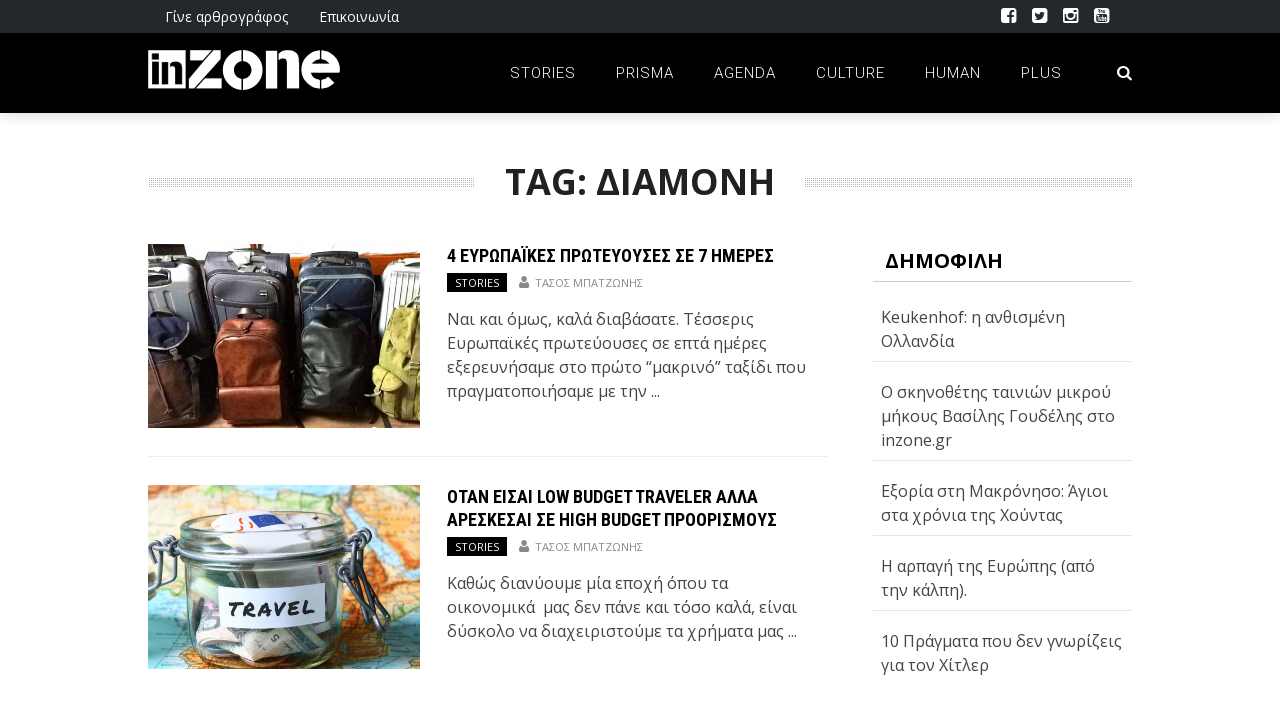

--- FILE ---
content_type: text/html; charset=UTF-8
request_url: https://inzone.gr/tag/%CE%B4%CE%B9%CE%B1%CE%BC%CE%BF%CE%BD%CE%B7/
body_size: 14054
content:
<!DOCTYPE html>
<html lang="el" xmlns:og="http://opengraphprotocol.org/schema/" xmlns:fb="http://www.facebook.com/2008/fbml">

<head>
	
        <meta charset="UTF-8" />
        <meta name="google-site-verification" content="uoCBql9BlicUZOTpUc8oNOGwkZCUyfiAvVsqTSZtmfw" />
        <meta name="viewport" content="width=device-width, initial-scale=1"/>
        
        <meta http-equiv="Content-Type" content="text/html; charset=UTF-8" />
		
    	<meta name='robots' content='index, follow, max-image-preview:large, max-snippet:-1, max-video-preview:-1' />
	<style>img:is([sizes="auto" i], [sizes^="auto," i]) { contain-intrinsic-size: 3000px 1500px }</style>
	
	<!-- This site is optimized with the Yoast SEO plugin v22.8 - https://yoast.com/wordpress/plugins/seo/ -->
	<title>ΔΙΑΜΟΝΗ | InZone</title>
	<link rel="canonical" href="https://inzone.gr/tag/διαμονη/" />
	<meta property="og:locale" content="el_GR" />
	<meta property="og:type" content="article" />
	<meta property="og:title" content="ΔΙΑΜΟΝΗ | InZone" />
	<meta property="og:url" content="https://inzone.gr/tag/διαμονη/" />
	<meta property="og:site_name" content="InZone" />
	<meta property="og:image" content="https://inzone.gr/inzone/wp-content/uploads/2016/01/fb-inzone.jpg" />
	<meta property="og:image:width" content="500" />
	<meta property="og:image:height" content="292" />
	<meta property="og:image:type" content="image/jpeg" />
	<meta name="twitter:card" content="summary_large_image" />
	<meta name="twitter:site" content="@inzonegr" />
	<script type="application/ld+json" class="yoast-schema-graph">{"@context":"https://schema.org","@graph":[{"@type":"CollectionPage","@id":"https://inzone.gr/tag/%ce%b4%ce%b9%ce%b1%ce%bc%ce%bf%ce%bd%ce%b7/","url":"https://inzone.gr/tag/%ce%b4%ce%b9%ce%b1%ce%bc%ce%bf%ce%bd%ce%b7/","name":"ΔΙΑΜΟΝΗ | InZone","isPartOf":{"@id":"https://inzone.gr/#website"},"primaryImageOfPage":{"@id":"https://inzone.gr/tag/%ce%b4%ce%b9%ce%b1%ce%bc%ce%bf%ce%bd%ce%b7/#primaryimage"},"image":{"@id":"https://inzone.gr/tag/%ce%b4%ce%b9%ce%b1%ce%bc%ce%bf%ce%bd%ce%b7/#primaryimage"},"thumbnailUrl":"https://inzone.gr/inzone/wp-content/uploads/2018/04/30741598_2085039771523607_6455056488330166272_n.jpg","breadcrumb":{"@id":"https://inzone.gr/tag/%ce%b4%ce%b9%ce%b1%ce%bc%ce%bf%ce%bd%ce%b7/#breadcrumb"},"inLanguage":"el"},{"@type":"ImageObject","inLanguage":"el","@id":"https://inzone.gr/tag/%ce%b4%ce%b9%ce%b1%ce%bc%ce%bf%ce%bd%ce%b7/#primaryimage","url":"https://inzone.gr/inzone/wp-content/uploads/2018/04/30741598_2085039771523607_6455056488330166272_n.jpg","contentUrl":"https://inzone.gr/inzone/wp-content/uploads/2018/04/30741598_2085039771523607_6455056488330166272_n.jpg","width":"1032","height":"514"},{"@type":"BreadcrumbList","@id":"https://inzone.gr/tag/%ce%b4%ce%b9%ce%b1%ce%bc%ce%bf%ce%bd%ce%b7/#breadcrumb","itemListElement":[{"@type":"ListItem","position":1,"name":"inzone.gr","item":"https://inzone.gr/"},{"@type":"ListItem","position":2,"name":"ΔΙΑΜΟΝΗ"}]},{"@type":"WebSite","@id":"https://inzone.gr/#website","url":"https://inzone.gr/","name":"InZone","description":"Απ&#039; το πρίσμα των νέων!","publisher":{"@id":"https://inzone.gr/#organization"},"potentialAction":[{"@type":"SearchAction","target":{"@type":"EntryPoint","urlTemplate":"https://inzone.gr/?s={search_term_string}"},"query-input":"required name=search_term_string"}],"inLanguage":"el"},{"@type":"Organization","@id":"https://inzone.gr/#organization","name":"inzone.gr","url":"https://inzone.gr/","logo":{"@type":"ImageObject","inLanguage":"el","@id":"https://inzone.gr/#/schema/logo/image/","url":"https://inzone.gr/inzone/wp-content/uploads/2015/12/inzone_fb.png","contentUrl":"https://inzone.gr/inzone/wp-content/uploads/2015/12/inzone_fb.png","width":1452,"height":921,"caption":"inzone.gr"},"image":{"@id":"https://inzone.gr/#/schema/logo/image/"},"sameAs":["https://www.facebook.com/inzonegr/","https://x.com/inzonegr","https://www.instagram.com/inzonegr/","https://www.youtube.com/user/zonetubegr"]}]}</script>
	<!-- / Yoast SEO plugin. -->


<link rel='dns-prefetch' href='//fonts.googleapis.com' />
<link rel='dns-prefetch' href='//www.googletagmanager.com' />
<link rel='dns-prefetch' href='//pagead2.googlesyndication.com' />
<link rel="alternate" type="application/rss+xml" title="Ροή RSS &raquo; InZone" href="https://inzone.gr/feed/" />
<link rel="alternate" type="application/rss+xml" title="Ροή Σχολίων &raquo; InZone" href="https://inzone.gr/comments/feed/" />
<link rel="alternate" type="application/rss+xml" title="Ετικέτα ροής InZone &raquo; ΔΙΑΜΟΝΗ" href="https://inzone.gr/tag/%ce%b4%ce%b9%ce%b1%ce%bc%ce%bf%ce%bd%ce%b7/feed/" />
<script type="text/javascript">
/* <![CDATA[ */
window._wpemojiSettings = {"baseUrl":"https:\/\/s.w.org\/images\/core\/emoji\/15.0.3\/72x72\/","ext":".png","svgUrl":"https:\/\/s.w.org\/images\/core\/emoji\/15.0.3\/svg\/","svgExt":".svg","source":{"concatemoji":"https:\/\/inzone.gr\/inzone\/wp-includes\/js\/wp-emoji-release.min.js?ver=6.7.4"}};
/*! This file is auto-generated */
!function(i,n){var o,s,e;function c(e){try{var t={supportTests:e,timestamp:(new Date).valueOf()};sessionStorage.setItem(o,JSON.stringify(t))}catch(e){}}function p(e,t,n){e.clearRect(0,0,e.canvas.width,e.canvas.height),e.fillText(t,0,0);var t=new Uint32Array(e.getImageData(0,0,e.canvas.width,e.canvas.height).data),r=(e.clearRect(0,0,e.canvas.width,e.canvas.height),e.fillText(n,0,0),new Uint32Array(e.getImageData(0,0,e.canvas.width,e.canvas.height).data));return t.every(function(e,t){return e===r[t]})}function u(e,t,n){switch(t){case"flag":return n(e,"\ud83c\udff3\ufe0f\u200d\u26a7\ufe0f","\ud83c\udff3\ufe0f\u200b\u26a7\ufe0f")?!1:!n(e,"\ud83c\uddfa\ud83c\uddf3","\ud83c\uddfa\u200b\ud83c\uddf3")&&!n(e,"\ud83c\udff4\udb40\udc67\udb40\udc62\udb40\udc65\udb40\udc6e\udb40\udc67\udb40\udc7f","\ud83c\udff4\u200b\udb40\udc67\u200b\udb40\udc62\u200b\udb40\udc65\u200b\udb40\udc6e\u200b\udb40\udc67\u200b\udb40\udc7f");case"emoji":return!n(e,"\ud83d\udc26\u200d\u2b1b","\ud83d\udc26\u200b\u2b1b")}return!1}function f(e,t,n){var r="undefined"!=typeof WorkerGlobalScope&&self instanceof WorkerGlobalScope?new OffscreenCanvas(300,150):i.createElement("canvas"),a=r.getContext("2d",{willReadFrequently:!0}),o=(a.textBaseline="top",a.font="600 32px Arial",{});return e.forEach(function(e){o[e]=t(a,e,n)}),o}function t(e){var t=i.createElement("script");t.src=e,t.defer=!0,i.head.appendChild(t)}"undefined"!=typeof Promise&&(o="wpEmojiSettingsSupports",s=["flag","emoji"],n.supports={everything:!0,everythingExceptFlag:!0},e=new Promise(function(e){i.addEventListener("DOMContentLoaded",e,{once:!0})}),new Promise(function(t){var n=function(){try{var e=JSON.parse(sessionStorage.getItem(o));if("object"==typeof e&&"number"==typeof e.timestamp&&(new Date).valueOf()<e.timestamp+604800&&"object"==typeof e.supportTests)return e.supportTests}catch(e){}return null}();if(!n){if("undefined"!=typeof Worker&&"undefined"!=typeof OffscreenCanvas&&"undefined"!=typeof URL&&URL.createObjectURL&&"undefined"!=typeof Blob)try{var e="postMessage("+f.toString()+"("+[JSON.stringify(s),u.toString(),p.toString()].join(",")+"));",r=new Blob([e],{type:"text/javascript"}),a=new Worker(URL.createObjectURL(r),{name:"wpTestEmojiSupports"});return void(a.onmessage=function(e){c(n=e.data),a.terminate(),t(n)})}catch(e){}c(n=f(s,u,p))}t(n)}).then(function(e){for(var t in e)n.supports[t]=e[t],n.supports.everything=n.supports.everything&&n.supports[t],"flag"!==t&&(n.supports.everythingExceptFlag=n.supports.everythingExceptFlag&&n.supports[t]);n.supports.everythingExceptFlag=n.supports.everythingExceptFlag&&!n.supports.flag,n.DOMReady=!1,n.readyCallback=function(){n.DOMReady=!0}}).then(function(){return e}).then(function(){var e;n.supports.everything||(n.readyCallback(),(e=n.source||{}).concatemoji?t(e.concatemoji):e.wpemoji&&e.twemoji&&(t(e.twemoji),t(e.wpemoji)))}))}((window,document),window._wpemojiSettings);
/* ]]> */
</script>
<link rel='stylesheet' id='sbi_styles-css' href='https://inzone.gr/inzone/wp-content/plugins/instagram-feed/css/sbi-styles.min.css?ver=6.3.1' type='text/css' media='all' />
<style id='wp-emoji-styles-inline-css' type='text/css'>

	img.wp-smiley, img.emoji {
		display: inline !important;
		border: none !important;
		box-shadow: none !important;
		height: 1em !important;
		width: 1em !important;
		margin: 0 0.07em !important;
		vertical-align: -0.1em !important;
		background: none !important;
		padding: 0 !important;
	}
</style>
<link rel='stylesheet' id='wp-block-library-css' href='https://inzone.gr/inzone/wp-includes/css/dist/block-library/style.min.css?ver=6.7.4' type='text/css' media='all' />
<style id='safe-svg-svg-icon-style-inline-css' type='text/css'>
.safe-svg-cover{text-align:center}.safe-svg-cover .safe-svg-inside{display:inline-block;max-width:100%}.safe-svg-cover svg{height:100%;max-height:100%;max-width:100%;width:100%}

</style>
<style id='classic-theme-styles-inline-css' type='text/css'>
/*! This file is auto-generated */
.wp-block-button__link{color:#fff;background-color:#32373c;border-radius:9999px;box-shadow:none;text-decoration:none;padding:calc(.667em + 2px) calc(1.333em + 2px);font-size:1.125em}.wp-block-file__button{background:#32373c;color:#fff;text-decoration:none}
</style>
<style id='global-styles-inline-css' type='text/css'>
:root{--wp--preset--aspect-ratio--square: 1;--wp--preset--aspect-ratio--4-3: 4/3;--wp--preset--aspect-ratio--3-4: 3/4;--wp--preset--aspect-ratio--3-2: 3/2;--wp--preset--aspect-ratio--2-3: 2/3;--wp--preset--aspect-ratio--16-9: 16/9;--wp--preset--aspect-ratio--9-16: 9/16;--wp--preset--color--black: #000000;--wp--preset--color--cyan-bluish-gray: #abb8c3;--wp--preset--color--white: #ffffff;--wp--preset--color--pale-pink: #f78da7;--wp--preset--color--vivid-red: #cf2e2e;--wp--preset--color--luminous-vivid-orange: #ff6900;--wp--preset--color--luminous-vivid-amber: #fcb900;--wp--preset--color--light-green-cyan: #7bdcb5;--wp--preset--color--vivid-green-cyan: #00d084;--wp--preset--color--pale-cyan-blue: #8ed1fc;--wp--preset--color--vivid-cyan-blue: #0693e3;--wp--preset--color--vivid-purple: #9b51e0;--wp--preset--gradient--vivid-cyan-blue-to-vivid-purple: linear-gradient(135deg,rgba(6,147,227,1) 0%,rgb(155,81,224) 100%);--wp--preset--gradient--light-green-cyan-to-vivid-green-cyan: linear-gradient(135deg,rgb(122,220,180) 0%,rgb(0,208,130) 100%);--wp--preset--gradient--luminous-vivid-amber-to-luminous-vivid-orange: linear-gradient(135deg,rgba(252,185,0,1) 0%,rgba(255,105,0,1) 100%);--wp--preset--gradient--luminous-vivid-orange-to-vivid-red: linear-gradient(135deg,rgba(255,105,0,1) 0%,rgb(207,46,46) 100%);--wp--preset--gradient--very-light-gray-to-cyan-bluish-gray: linear-gradient(135deg,rgb(238,238,238) 0%,rgb(169,184,195) 100%);--wp--preset--gradient--cool-to-warm-spectrum: linear-gradient(135deg,rgb(74,234,220) 0%,rgb(151,120,209) 20%,rgb(207,42,186) 40%,rgb(238,44,130) 60%,rgb(251,105,98) 80%,rgb(254,248,76) 100%);--wp--preset--gradient--blush-light-purple: linear-gradient(135deg,rgb(255,206,236) 0%,rgb(152,150,240) 100%);--wp--preset--gradient--blush-bordeaux: linear-gradient(135deg,rgb(254,205,165) 0%,rgb(254,45,45) 50%,rgb(107,0,62) 100%);--wp--preset--gradient--luminous-dusk: linear-gradient(135deg,rgb(255,203,112) 0%,rgb(199,81,192) 50%,rgb(65,88,208) 100%);--wp--preset--gradient--pale-ocean: linear-gradient(135deg,rgb(255,245,203) 0%,rgb(182,227,212) 50%,rgb(51,167,181) 100%);--wp--preset--gradient--electric-grass: linear-gradient(135deg,rgb(202,248,128) 0%,rgb(113,206,126) 100%);--wp--preset--gradient--midnight: linear-gradient(135deg,rgb(2,3,129) 0%,rgb(40,116,252) 100%);--wp--preset--font-size--small: 13px;--wp--preset--font-size--medium: 20px;--wp--preset--font-size--large: 36px;--wp--preset--font-size--x-large: 42px;--wp--preset--spacing--20: 0.44rem;--wp--preset--spacing--30: 0.67rem;--wp--preset--spacing--40: 1rem;--wp--preset--spacing--50: 1.5rem;--wp--preset--spacing--60: 2.25rem;--wp--preset--spacing--70: 3.38rem;--wp--preset--spacing--80: 5.06rem;--wp--preset--shadow--natural: 6px 6px 9px rgba(0, 0, 0, 0.2);--wp--preset--shadow--deep: 12px 12px 50px rgba(0, 0, 0, 0.4);--wp--preset--shadow--sharp: 6px 6px 0px rgba(0, 0, 0, 0.2);--wp--preset--shadow--outlined: 6px 6px 0px -3px rgba(255, 255, 255, 1), 6px 6px rgba(0, 0, 0, 1);--wp--preset--shadow--crisp: 6px 6px 0px rgba(0, 0, 0, 1);}:where(.is-layout-flex){gap: 0.5em;}:where(.is-layout-grid){gap: 0.5em;}body .is-layout-flex{display: flex;}.is-layout-flex{flex-wrap: wrap;align-items: center;}.is-layout-flex > :is(*, div){margin: 0;}body .is-layout-grid{display: grid;}.is-layout-grid > :is(*, div){margin: 0;}:where(.wp-block-columns.is-layout-flex){gap: 2em;}:where(.wp-block-columns.is-layout-grid){gap: 2em;}:where(.wp-block-post-template.is-layout-flex){gap: 1.25em;}:where(.wp-block-post-template.is-layout-grid){gap: 1.25em;}.has-black-color{color: var(--wp--preset--color--black) !important;}.has-cyan-bluish-gray-color{color: var(--wp--preset--color--cyan-bluish-gray) !important;}.has-white-color{color: var(--wp--preset--color--white) !important;}.has-pale-pink-color{color: var(--wp--preset--color--pale-pink) !important;}.has-vivid-red-color{color: var(--wp--preset--color--vivid-red) !important;}.has-luminous-vivid-orange-color{color: var(--wp--preset--color--luminous-vivid-orange) !important;}.has-luminous-vivid-amber-color{color: var(--wp--preset--color--luminous-vivid-amber) !important;}.has-light-green-cyan-color{color: var(--wp--preset--color--light-green-cyan) !important;}.has-vivid-green-cyan-color{color: var(--wp--preset--color--vivid-green-cyan) !important;}.has-pale-cyan-blue-color{color: var(--wp--preset--color--pale-cyan-blue) !important;}.has-vivid-cyan-blue-color{color: var(--wp--preset--color--vivid-cyan-blue) !important;}.has-vivid-purple-color{color: var(--wp--preset--color--vivid-purple) !important;}.has-black-background-color{background-color: var(--wp--preset--color--black) !important;}.has-cyan-bluish-gray-background-color{background-color: var(--wp--preset--color--cyan-bluish-gray) !important;}.has-white-background-color{background-color: var(--wp--preset--color--white) !important;}.has-pale-pink-background-color{background-color: var(--wp--preset--color--pale-pink) !important;}.has-vivid-red-background-color{background-color: var(--wp--preset--color--vivid-red) !important;}.has-luminous-vivid-orange-background-color{background-color: var(--wp--preset--color--luminous-vivid-orange) !important;}.has-luminous-vivid-amber-background-color{background-color: var(--wp--preset--color--luminous-vivid-amber) !important;}.has-light-green-cyan-background-color{background-color: var(--wp--preset--color--light-green-cyan) !important;}.has-vivid-green-cyan-background-color{background-color: var(--wp--preset--color--vivid-green-cyan) !important;}.has-pale-cyan-blue-background-color{background-color: var(--wp--preset--color--pale-cyan-blue) !important;}.has-vivid-cyan-blue-background-color{background-color: var(--wp--preset--color--vivid-cyan-blue) !important;}.has-vivid-purple-background-color{background-color: var(--wp--preset--color--vivid-purple) !important;}.has-black-border-color{border-color: var(--wp--preset--color--black) !important;}.has-cyan-bluish-gray-border-color{border-color: var(--wp--preset--color--cyan-bluish-gray) !important;}.has-white-border-color{border-color: var(--wp--preset--color--white) !important;}.has-pale-pink-border-color{border-color: var(--wp--preset--color--pale-pink) !important;}.has-vivid-red-border-color{border-color: var(--wp--preset--color--vivid-red) !important;}.has-luminous-vivid-orange-border-color{border-color: var(--wp--preset--color--luminous-vivid-orange) !important;}.has-luminous-vivid-amber-border-color{border-color: var(--wp--preset--color--luminous-vivid-amber) !important;}.has-light-green-cyan-border-color{border-color: var(--wp--preset--color--light-green-cyan) !important;}.has-vivid-green-cyan-border-color{border-color: var(--wp--preset--color--vivid-green-cyan) !important;}.has-pale-cyan-blue-border-color{border-color: var(--wp--preset--color--pale-cyan-blue) !important;}.has-vivid-cyan-blue-border-color{border-color: var(--wp--preset--color--vivid-cyan-blue) !important;}.has-vivid-purple-border-color{border-color: var(--wp--preset--color--vivid-purple) !important;}.has-vivid-cyan-blue-to-vivid-purple-gradient-background{background: var(--wp--preset--gradient--vivid-cyan-blue-to-vivid-purple) !important;}.has-light-green-cyan-to-vivid-green-cyan-gradient-background{background: var(--wp--preset--gradient--light-green-cyan-to-vivid-green-cyan) !important;}.has-luminous-vivid-amber-to-luminous-vivid-orange-gradient-background{background: var(--wp--preset--gradient--luminous-vivid-amber-to-luminous-vivid-orange) !important;}.has-luminous-vivid-orange-to-vivid-red-gradient-background{background: var(--wp--preset--gradient--luminous-vivid-orange-to-vivid-red) !important;}.has-very-light-gray-to-cyan-bluish-gray-gradient-background{background: var(--wp--preset--gradient--very-light-gray-to-cyan-bluish-gray) !important;}.has-cool-to-warm-spectrum-gradient-background{background: var(--wp--preset--gradient--cool-to-warm-spectrum) !important;}.has-blush-light-purple-gradient-background{background: var(--wp--preset--gradient--blush-light-purple) !important;}.has-blush-bordeaux-gradient-background{background: var(--wp--preset--gradient--blush-bordeaux) !important;}.has-luminous-dusk-gradient-background{background: var(--wp--preset--gradient--luminous-dusk) !important;}.has-pale-ocean-gradient-background{background: var(--wp--preset--gradient--pale-ocean) !important;}.has-electric-grass-gradient-background{background: var(--wp--preset--gradient--electric-grass) !important;}.has-midnight-gradient-background{background: var(--wp--preset--gradient--midnight) !important;}.has-small-font-size{font-size: var(--wp--preset--font-size--small) !important;}.has-medium-font-size{font-size: var(--wp--preset--font-size--medium) !important;}.has-large-font-size{font-size: var(--wp--preset--font-size--large) !important;}.has-x-large-font-size{font-size: var(--wp--preset--font-size--x-large) !important;}
:where(.wp-block-post-template.is-layout-flex){gap: 1.25em;}:where(.wp-block-post-template.is-layout-grid){gap: 1.25em;}
:where(.wp-block-columns.is-layout-flex){gap: 2em;}:where(.wp-block-columns.is-layout-grid){gap: 2em;}
:root :where(.wp-block-pullquote){font-size: 1.5em;line-height: 1.6;}
</style>
<link rel='stylesheet' id='wordpress-popular-posts-css-css' href='https://inzone.gr/inzone/wp-content/plugins/wordpress-popular-posts/assets/css/wpp.css?ver=6.4.2' type='text/css' media='all' />
<link rel='stylesheet' id='bk-bootstrap-css-css' href='https://inzone.gr/inzone/wp-content/themes/the-rex/framework/bootstrap/css/bootstrap.css?ver=6.7.4' type='text/css' media='all' />
<link rel='stylesheet' id='bk-fa-css' href='https://inzone.gr/inzone/wp-content/themes/the-rex/css/fonts/awesome-fonts/css/font-awesome.min.css?ver=6.7.4' type='text/css' media='all' />
<link rel='stylesheet' id='bk-fa-snapchat-css' href='https://inzone.gr/inzone/wp-content/themes/the-rex/css/fa-snapchat.css?ver=6.7.4' type='text/css' media='all' />
<link rel='stylesheet' id='bk-flexslider-css' href='https://inzone.gr/inzone/wp-content/themes/the-rex/css/flexslider.css?ver=6.7.4' type='text/css' media='all' />
<link rel='stylesheet' id='bkstyle-css' href='https://inzone.gr/inzone/wp-content/themes/the-rex/css/bkstyle.css?ver=6.7.4' type='text/css' media='all' />
<link rel='stylesheet' id='bkresponsive-css' href='https://inzone.gr/inzone/wp-content/themes/the-rex/css/responsive.css?ver=6.7.4' type='text/css' media='all' />
<link rel='stylesheet' id='bk-tipper-css' href='https://inzone.gr/inzone/wp-content/themes/the-rex/css/jquery.fs.tipper.css?ver=6.7.4' type='text/css' media='all' />
<link rel='stylesheet' id='bk-justifiedgallery-css' href='https://inzone.gr/inzone/wp-content/themes/the-rex/css/justifiedGallery.css?ver=6.7.4' type='text/css' media='all' />
<link rel='stylesheet' id='bk-justifiedlightbox-css' href='https://inzone.gr/inzone/wp-content/themes/the-rex/css/magnific-popup.css?ver=6.7.4' type='text/css' media='all' />
<link rel='stylesheet' id='redux-google-fonts-bk_option-css' href='https://fonts.googleapis.com/css?family=Open+Sans%3A300%2C400%2C600%2C700%2C800%2C300italic%2C400italic%2C600italic%2C700italic%2C800italic%7CRoboto%3A100%2C300%2C400%2C500%2C700%2C900%2C100italic%2C300italic%2C400italic%2C500italic%2C700italic%2C900italic%7CArchivo+Narrow%3A400%2C700%2C400italic%2C700italic%7CRoboto+Condensed%3A300%2C400%2C700%2C300italic%2C400italic%2C700italic&#038;subset=latin%2Cgreek&#038;ver=1619035170' type='text/css' media='all' />
<script type="application/json" id="wpp-json">

{"sampling_active":0,"sampling_rate":100,"ajax_url":"https:\/\/inzone.gr\/wp-json\/wordpress-popular-posts\/v1\/popular-posts","api_url":"https:\/\/inzone.gr\/wp-json\/wordpress-popular-posts","ID":0,"token":"80850a831d","lang":0,"debug":0}

</script>
<script type="text/javascript" src="https://inzone.gr/inzone/wp-content/plugins/wordpress-popular-posts/assets/js/wpp.min.js?ver=6.4.2" id="wpp-js-js"></script>
<script type="text/javascript" src="https://inzone.gr/inzone/wp-includes/js/jquery/jquery.min.js?ver=3.7.1" id="jquery-core-js"></script>
<script type="text/javascript" src="https://inzone.gr/inzone/wp-includes/js/jquery/jquery-migrate.min.js?ver=3.4.1" id="jquery-migrate-js"></script>
<link rel="https://api.w.org/" href="https://inzone.gr/wp-json/" /><link rel="alternate" title="JSON" type="application/json" href="https://inzone.gr/wp-json/wp/v2/tags/2810" /><link rel="EditURI" type="application/rsd+xml" title="RSD" href="https://inzone.gr/inzone/xmlrpc.php?rsd" />
<meta name="generator" content="Site Kit by Google 1.127.0" />            <style id="wpp-loading-animation-styles">@-webkit-keyframes bgslide{from{background-position-x:0}to{background-position-x:-200%}}@keyframes bgslide{from{background-position-x:0}to{background-position-x:-200%}}.wpp-widget-placeholder,.wpp-widget-block-placeholder,.wpp-shortcode-placeholder{margin:0 auto;width:60px;height:3px;background:#dd3737;background:linear-gradient(90deg,#dd3737 0%,#571313 10%,#dd3737 100%);background-size:200% auto;border-radius:3px;-webkit-animation:bgslide 1s infinite linear;animation:bgslide 1s infinite linear}</style>
                    <script type="text/javascript">
            var ajaxurl = 'https://inzone.gr/inzone/wp-admin/admin-ajax.php';
        </script>
    
<!-- Google AdSense meta tags added by Site Kit -->
<meta name="google-adsense-platform-account" content="ca-host-pub-2644536267352236">
<meta name="google-adsense-platform-domain" content="sitekit.withgoogle.com">
<!-- End Google AdSense meta tags added by Site Kit -->

<!-- Google AdSense snippet added by Site Kit -->
<script type="text/javascript" async="async" src="https://pagead2.googlesyndication.com/pagead/js/adsbygoogle.js?client=ca-pub-7742184136412427&amp;host=ca-host-pub-2644536267352236" crossorigin="anonymous"></script>

<!-- End Google AdSense snippet added by Site Kit -->
    
    <style type='text/css' media="all">
        .review-score {display: none !important;}.meta-comment {display: none !important;}        ::selection {color: #FFF; background: #000000}
        ::-webkit-selection {color: #FFF; background: #000000}
         
             p > a, p > a:hover, .single-page .article-content a:hover, .single-page .article-content a:visited, .content_out.small-post .meta .post-category, .bk-sub-menu li:hover > a,
            #top-menu>ul>li > .sub-menu a:hover, .bk-dropdown-menu li:hover > a, .widget_tag_cloud .tagcloud a:hover, .bk-header-90 #main-menu > ul > li:hover,
            .footer .searchform-wrap .search-icon i, .module-title h2 span,
            .row-type .meta .post-category, #top-menu>ul>li:hover > a, .article-content li a, .article-content p a, .content_out.small-post .post-category,
            .breadcrumbs .location, .recommend-box .close,
            .s-post-nav .nav-title span, .error-number h4, .redirect-home, .module-breaking-carousel .flex-direction-nav .flex-next, .module-breaking-carousel:hover .flex-direction-nav .flex-prev,
            .bk-author-box .author-info .bk-author-page-contact a:hover, .module-feature2 .meta .post-category, 
            .bk-blog-content .meta .post-category, blockquote,
            #pagination .page-numbers, .post-page-links a, input[type="submit"]:hover, .single-page .icon-play:hover,
            .button:hover, .top-nav .bk-lwa .bk-account-info a:hover, a.bk_u_login:hover, a.bk_u_logout:hover, .bk-back-login:hover,
            .top-nav .bk-links-modal:hover, .main-nav.bk-menu-light .bk-sub-menu li > a:hover, .main-nav.bk-menu-light .bk-sub-posts .post-title a:hover,
            .bk-header-90 .header-social .social-icon a:hover
            {color: #000000}
            
            .flex-direction-nav li a:hover polyline 
            {stroke: #000000}
            #top-menu>ul>li > .sub-menu, .bk-dropdown-menu, .widget_tag_cloud .tagcloud a:hover, #page-wrap.wide .main-nav.fixed,
            .bk-mega-menu, .bk-mega-column-menu, .search-loadding, #comment-submit:hover,
            #pagination .page-numbers, .post-page-links a, .post-page-links > span, .widget_latest_comments .flex-direction-nav li a:hover,
            .loadmore span.ajaxtext:hover, #mobile-inner-header, .menu-location-title, input[type="submit"]:hover, .button:hover,
            .bk-lwa:hover > .bk-account-info, .bk-back-login:hover ,.menu-location-title, #mobile-inner-header,
            .main-nav.bk-menu-light .main-nav-container, #bk-gallery-slider .flex-control-paging li a.flex-active
            {border-color: #000000;}

            .module-fw-slider .flex-control-nav li a.flex-active, .module-breaking-carousel .content_out.small-post .meta:after,
            .footer .cm-flex .flex-control-paging li a.flex-active,
            .bk-review-box .bk-overlay span, .bk-score-box, .share-total, #pagination .page-numbers.current, .post-page-links > span, .readmore a:hover,
            .loadmore span.ajaxtext:hover, .module-title h2:before, .page-title h2:before, #bk-gallery-slider .flex-control-paging li a.flex-active,
            .widget_display_stats dd strong, .widget_display_search .search-icon, .searchform-wrap .search-icon, #comment-submit:hover,
            #back-top, .bk_tabs .ui-tabs-nav li.ui-tabs-active, .s-tags a:hover, .post-category a
            {background-color: #000000;}
            
            .footer .cm-flex .flex-control-paging li a
            {background-color: rgba(0,0,0,0.3);}
            

                            #page-wrap { width: auto; }
                    @media (max-width: 991px){
                .sidebar {display: none !important}
            }
                                    @media only screen and (min-width: 510px) and  (max-width: 991px){ .bk_onethirds .one_third:last-child {display:none}
.bk_onethirds .one_third {width:44% }}
.home .bk_twothird_onethird .one_third:last-child {padding:27px;background-color:#eee;background-image: repeating-linear-gradient(45deg, transparent, transparent 15px, rgba(255,255,255,.5) 15px, rgba(255,255,255,.5) 30px);}                        
    </style>
        <link rel="icon" href="https://inzone.gr/inzone/wp-content/uploads/2016/08/cropped-Untitleddrf-1-1-32x32.png" sizes="32x32" />
<link rel="icon" href="https://inzone.gr/inzone/wp-content/uploads/2016/08/cropped-Untitleddrf-1-1-192x192.png" sizes="192x192" />
<link rel="apple-touch-icon" href="https://inzone.gr/inzone/wp-content/uploads/2016/08/cropped-Untitleddrf-1-1-180x180.png" />
<meta name="msapplication-TileImage" content="https://inzone.gr/inzone/wp-content/uploads/2016/08/cropped-Untitleddrf-1-1-270x270.png" />
<style type="text/css" title="dynamic-css" class="options-output">#top-menu>ul>li, #top-menu>ul>li .sub-menu li, .bk_u_login, .bk_u_logout, .bk-links-modal,.bk-lwa-profile .bk-user-data > div{font-family:"Open Sans";font-weight:400;font-style:normal;}.main-nav #main-menu .menu > li, .main-nav #main-menu .menu > li > a, .mega-title h3, .header .logo.logo-text h1, .bk-sub-posts .post-title,
                            .comment-box .comment-author-name, .today-date, #main-mobile-menu li a{font-family:Roboto;font-weight:300;font-style:normal;}.review-score, .bk-criteria-wrap > span{font-family:"Archivo Narrow";font-weight:400;font-style:normal;}.meta, .post-category, .post-date, .widget_comment .cm-header div, .module-feature2 .post-author, .comment-box .comment-time,
                            .loadmore span.ajaxtext, #comment-submit, .breadcrumbs, .button, .bk-search-content .nothing-respond{font-family:"Open Sans";font-weight:400;font-style:normal;}.module-title h2, .page-title h2, .widget-title h3{font-family:"Open Sans";font-weight:700;font-style:normal;}h1, h2, h3, h4, h5, #mobile-top-menu > ul > li, #mobile-menu > ul > li, #footer-menu a, .bk-copyright, 
                            .widget-social-counter ul li .data .subscribe, 
                            .bk_tabs  .ui-tabs-nav li, .bkteamsc .team-member .member-name, .buttonsc {font-family:"Roboto Condensed";font-weight:normal;font-style:normal;}body, textarea, input, p, 
                            .entry-excerpt, .comment-text, .comment-author, .article-content,
                            .comments-area, .tag-list, .bk-mega-menu .bk-sub-posts .feature-post .menu-post-item .post-date, .comments-area small{font-family:"Open Sans";font-weight:normal;font-style:normal;}</style>
<script type='text/javascript' src='https://inzone.gr/inzone/wp-content/plugins/wp-spamshield/js/jscripts.php'></script> 
    	    
    	    	    	
    	<link rel="stylesheet" href="https://inzone.gr/inzone/wp-content/themes/the-rex/style.css">
    	
    	<link rel="pingback" href="https://inzone.gr/inzone/xmlrpc.php">
        
    	    
    	
    </head>
    
    <body class="archive tag tag-2810" itemscope itemtype="http://schema.org/WebPage">
        <div id="page-wrap" class= 'wide'>
        <div id="main-mobile-menu">
            <div class="block">
                <div id="mobile-inner-header">
                    <h3 class="menu-title">
                        InZone                    </h3>
                    <a class="mobile-menu-close" href="#" title="Close"><i class="fa fa-long-arrow-left"></i></a>
                </div>
                                     <div class="top-menu">
                        <h3 class="menu-location-title">
                            Top Menu                        </h3>
                    <div id="mobile-top-menu" class="menu-%ce%bc%ce%b5%ce%bd%ce%bf%cf%8d-2-container"><ul id="menu-%ce%bc%ce%b5%ce%bd%ce%bf%cf%8d-2" class="menu"><li id="menu-item-455" class="menu-item menu-item-type-post_type menu-item-object-page menu-item-455"><a href="https://inzone.gr/be-an-author/">Γίνε αρθρογράφος</a></li>
<li id="menu-item-397" class="menu-item menu-item-type-post_type menu-item-object-page menu-item-397"><a href="https://inzone.gr/contact/">Επικοινωνία</a></li>
</ul></div>                    </div>
                                <div class="main-menu">
                    <h3 class="menu-location-title">
                        Main Menu                    </h3>
                    <div id="mobile-menu" class="menu-%ce%bc%ce%b5%ce%bd%ce%bf%cf%8d-1-container"><ul id="menu-%ce%bc%ce%b5%ce%bd%ce%bf%cf%8d-1" class="menu"><li id="menu-item-3862" class="menu-item menu-item-type-taxonomy menu-item-object-category menu-item-3862 menu-category-1498"><a href="https://inzone.gr/category/stories/" title="Politics | Society">Stories</a></li>
<li id="menu-item-3865" class="menu-item menu-item-type-taxonomy menu-item-object-category menu-item-3865 menu-category-27"><a href="https://inzone.gr/category/prisma/" title="&#8230;απ&#8217; το prisma των νέων!">Prisma</a></li>
<li id="menu-item-3867" class="menu-item menu-item-type-taxonomy menu-item-object-category menu-item-3867 menu-category-1499"><a href="https://inzone.gr/category/agenda/" title="city.life / Thessaloniki">Agenda</a></li>
<li id="menu-item-3863" class="menu-item menu-item-type-taxonomy menu-item-object-category menu-item-3863 menu-category-1497"><a href="https://inzone.gr/category/culture/" title="Art | Movies">Culture</a></li>
<li id="menu-item-5962" class="menu-item menu-item-type-taxonomy menu-item-object-category menu-item-has-children menu-item-5962 menu-category-2078"><a href="https://inzone.gr/category/human/">Human</a>
<ul class="sub-menu">
	<li id="menu-item-3864" class="menu-item menu-item-type-taxonomy menu-item-object-category menu-item-3864 menu-category-67"><a href="https://inzone.gr/category/human/psychology/" title="Everything about humans">Ψυχολογία</a></li>
	<li id="menu-item-5963" class="menu-item menu-item-type-taxonomy menu-item-object-category menu-item-5963 menu-category-2017"><a href="https://inzone.gr/category/human/eu-zin/">ΕΥ ΖΗΝ</a></li>
</ul>
</li>
<li id="menu-item-35" class="menu-item menu-item-type-taxonomy menu-item-object-category menu-item-has-children menu-item-35 menu-category-18"><a href="https://inzone.gr/category/plus/">Plus</a>
<ul class="sub-menu">
	<li id="menu-item-41" class="menu-item menu-item-type-taxonomy menu-item-object-category menu-item-41 menu-category-19"><a href="https://inzone.gr/category/interviews/">Interviews</a></li>
	<li id="menu-item-7743" class="menu-item menu-item-type-taxonomy menu-item-object-category menu-item-7743 menu-category-2444"><a href="https://inzone.gr/category/plus/istories/">Ιστορίες</a></li>
	<li id="menu-item-3890" class="menu-item menu-item-type-taxonomy menu-item-object-category menu-item-3890 menu-category-927"><a href="https://inzone.gr/category/plus/100words/">Σε 100 λέξεις</a></li>
	<li id="menu-item-529" class="menu-item menu-item-type-taxonomy menu-item-object-category menu-item-529 menu-category-193"><a href="https://inzone.gr/category/plus/your-zone/">Your Zone</a></li>
	<li id="menu-item-4364" class="menu-item menu-item-type-post_type menu-item-object-page menu-item-4364"><a href="https://inzone.gr/greece/">Η δική σας Ελλάδα!</a></li>
</ul>
</li>
</ul></div>                </div>
            </div>
        </div>
        <div id="page-inner-wrap">
            <div class="page-cover mobile-menu-close"></div>
            <div class="bk-page-header">
                <div class="header-wrap header bk-header-90">
                    <div class="top-bar" style="display: ;">
                        <div class="bkwrapper container">
                                                            <div class="top-nav clearfix">
                                                                         
                                        <div id="top-menu" class="menu-%ce%bc%ce%b5%ce%bd%ce%bf%cf%8d-2-container"><ul id="menu-%ce%bc%ce%b5%ce%bd%ce%bf%cf%8d-3" class="menu"><li class="menu-item menu-item-type-post_type menu-item-object-page menu-item-455"><a href="https://inzone.gr/be-an-author/">Γίνε αρθρογράφος</a></li>
<li class="menu-item menu-item-type-post_type menu-item-object-page menu-item-397"><a href="https://inzone.gr/contact/">Επικοινωνία</a></li>
</ul></div> 
                                                                    
                                                        				<div class="header-social">
                    					<ul class="clearfix">
                    						                    							<li class="social-icon fb"><a href="https://www.facebook.com/inzonegr/" target="_blank"><i class="fa fa-facebook-square"></i></a></li>
                    						                    						
                    						                    							<li class="social-icon twitter"><a href="https://twitter.com/inzonegr" target="_blank"><i class="fa fa-twitter-square"></i></a></li>
                    						                    						
                    						                    						
                    						                    							<li class="social-icon instagram"><a href="https://www.instagram.com/inzonegr/" target="_blank"><i class="fa fa-instagram"></i></a></li>
                    						                    						
                    						                    							<li class="social-icon youtube"><a href="https://www.youtube.com/user/zonetubegr" target="_blank"><i class="fa fa-youtube-square"></i></a></li>
                    						      							
											
                                                                						
                    					</ul>
                    				</div>
                    
                                      
                                </div><!--top-nav-->
                                                    </div>
                    </div><!--top-bar-->
                    <!-- nav open -->
            		<nav class="main-nav">
                        <div class="main-nav-inner bkwrapper container">
                            <div class="main-nav-container clearfix">
                                <div class="main-nav-wrap">
                                    <div class="mobile-menu-wrap">
                                        <a class="mobile-nav-btn" id="nav-open-btn"><i class="fa fa-bars"></i></a>  
                                    </div>
                                    <!-- logo open -->
                                                            			<div class="logo">
                                        <a href="https://inzone.gr">
                                            <img src="https://inzone.gr/inzone/wp-content/uploads/2020/11/white_trans.svg" alt="logo"/>
                                        </a>
                        			</div>
                        			<!-- logo close -->
                                                                        
                                    <div id="main-menu" class="menu-%ce%bc%ce%b5%ce%bd%ce%bf%cf%8d-1-container"><ul id="menu-%ce%bc%ce%b5%ce%bd%ce%bf%cf%8d-4" class="menu"><li class="menu-item menu-item-type-taxonomy menu-item-object-category menu-item-3862 menu-category-1498"><a href="https://inzone.gr/category/stories/" title="Politics | Society">Stories</a></li>
<li class="menu-item menu-item-type-taxonomy menu-item-object-category menu-item-3865 menu-category-27"><a href="https://inzone.gr/category/prisma/" title="&#8230;απ&#8217; το prisma των νέων!">Prisma</a></li>
<li class="menu-item menu-item-type-taxonomy menu-item-object-category menu-item-3867 menu-category-1499"><a href="https://inzone.gr/category/agenda/" title="city.life / Thessaloniki">Agenda</a></li>
<li class="menu-item menu-item-type-taxonomy menu-item-object-category menu-item-3863 menu-category-1497"><a href="https://inzone.gr/category/culture/" title="Art | Movies">Culture</a></li>
<li class="menu-item menu-item-type-taxonomy menu-item-object-category menu-item-has-children menu-item-5962 menu-category-2078"><a href="https://inzone.gr/category/human/">Human</a><div class="bk-dropdown-menu"><div class="bk-sub-menu-wrap"><ul class="bk-sub-menu clearfix">	<li class="menu-item menu-item-type-taxonomy menu-item-object-category menu-item-3864 menu-category-67"><a href="https://inzone.gr/category/human/psychology/" title="Everything about humans">Ψυχολογία</a></li>
	<li class="menu-item menu-item-type-taxonomy menu-item-object-category menu-item-5963 menu-category-2017"><a href="https://inzone.gr/category/human/eu-zin/">ΕΥ ΖΗΝ</a></li>
</ul></div></div></li>
<li class="menu-item menu-item-type-taxonomy menu-item-object-category menu-item-has-children menu-item-35 menu-category-18"><a href="https://inzone.gr/category/plus/">Plus</a><div class="bk-dropdown-menu"><div class="bk-sub-menu-wrap"><ul class="bk-sub-menu clearfix">	<li class="menu-item menu-item-type-taxonomy menu-item-object-category menu-item-41 menu-category-19"><a href="https://inzone.gr/category/interviews/">Interviews</a></li>
	<li class="menu-item menu-item-type-taxonomy menu-item-object-category menu-item-7743 menu-category-2444"><a href="https://inzone.gr/category/plus/istories/">Ιστορίες</a></li>
	<li class="menu-item menu-item-type-taxonomy menu-item-object-category menu-item-3890 menu-category-927"><a href="https://inzone.gr/category/plus/100words/">Σε 100 λέξεις</a></li>
	<li class="menu-item menu-item-type-taxonomy menu-item-object-category menu-item-529 menu-category-193"><a href="https://inzone.gr/category/plus/your-zone/">Your Zone</a></li>
	<li class="menu-item menu-item-type-post_type menu-item-object-page menu-item-4364"><a href="https://inzone.gr/greece/">Η δική σας Ελλάδα!</a></li>
</ul></div></div></li>
</ul></div>                                    <div class="ajax-search-wrap"><div id="ajax-form-search" class="ajax-search-icon"><i class="fa fa-search"></i></div><form class="ajax-form" method="get" action="https://inzone.gr/"><fieldset><input id="search-form-text" type="text" class="field" name="s" autocomplete="off" value="" placeholder="Αναζητήστε με το πλήκτρο enter..."></fieldset></form> <div id="ajax-search-result"></div></div> 
                                </div>
                            </div>    
                        </div><!-- main-nav-inner -->       
            		</nav>
                    <!-- nav close --> 
        		</div>                
            </div>                
            
            <!-- backtop open -->
    		                <div id="back-top"><i class="fa fa-long-arrow-up"></i></div>
                		<!-- backtop close --><div id="body-wrapper" class="wp-page">
    <div class="module-title bkwrapper container">
        <div class="main-title">
    		<h2 class="heading">
                                Tag: ΔΙΑΜΟΝΗ            </h2>
        </div>
    </div>
    <div class="bkwrapper container">		
        <div class="row bksection">			
            <div class="bk-archive-content bkpage-content col-md-8 has-sb">
                <div class="row">
                    <div id="main-content" class="clear-fix" role="main">
                		
                                                                                    <div class="content-wrap module-classic-blog module-blog">
                                    <ul class="bk-blog-content clearfix">
                                          	
                                                                                <li class="item col-md-12">
                                            <div class="content_out clearfix">
                                                <div class="post-wrapper-inner">
                                                            <div class="bk-mask">
            <div class="thumb hide-thumb"><a href="https://inzone.gr/4-evrwpaikes-prwtevouses-se-7-hmeres-taxidi-dunave-trip-low-budget/"><img width="620" height="420" src="https://inzone.gr/inzone/wp-content/uploads/2018/04/30741598_2085039771523607_6455056488330166272_n-620x420.jpg" class="attachment-bk620_420 size-bk620_420 wp-post-image" alt="" decoding="async" fetchpriority="high" /></a> <!-- close a tag --></div> <!-- close thumb -->        </div>
        <div class="bk-calendar-meta bk-hide-calendar">
            <div class="day">18</div>
            <div class="month">Απρ</div>
        </div>
        <div class="post-c-wrap">
            <h4 class="title"><a href="https://inzone.gr/4-evrwpaikes-prwtevouses-se-7-hmeres-taxidi-dunave-trip-low-budget/">4  Ευρωπαϊκές πρωτεύουσες σε 7 ημέρες</a></h4>            <div class="meta"><div class="post-category"><a href="https://inzone.gr/category/stories/">Stories</a></div><div class="post-author" itemprop="author"><i class="fa fa-user" id="author_icon"></i><a href="https://inzone.gr/author/batzonis/">Τάσος Μπατζώνης</a></div><div class="views"><i class="fa fa-eye"></i>1525</div><div class="comments"><i class="fa fa-comment-o"></i>0</div></div>            <div class="excerpt">Ναι και όμως, καλά διαβάσατε. Τέσσερις Ευρωπαϊκές πρωτεύουσες σε επτά ημέρες εξερευνήσαμε στο πρώτο &#8220;μακρινό&#8221; ταξίδι που πραγματοποιήσαμε με την ...</div>  
            <div class="readmore"><a href="https://inzone.gr/4-evrwpaikes-prwtevouses-se-7-hmeres-taxidi-dunave-trip-low-budget/">Read More</a></div>        
        </div>
                                                        </div>
                                            </div>
                                        </li>
                                          	
                                                                                <li class="item col-md-12">
                                            <div class="content_out clearfix">
                                                <div class="post-wrapper-inner">
                                                            <div class="bk-mask">
            <div class="thumb hide-thumb"><a href="https://inzone.gr/low-budget-traveler/"><img width="620" height="420" src="https://inzone.gr/inzone/wp-content/uploads/2018/01/budget-travel_web-1920x1080-620x420.jpg" class="attachment-bk620_420 size-bk620_420 wp-post-image" alt="" decoding="async" /></a> <!-- close a tag --></div> <!-- close thumb -->        </div>
        <div class="bk-calendar-meta bk-hide-calendar">
            <div class="day">17</div>
            <div class="month">Ιαν</div>
        </div>
        <div class="post-c-wrap">
            <h4 class="title"><a href="https://inzone.gr/low-budget-traveler/">Όταν είσαι low budget traveler αλλά αρέσκεσαι σε high budget προορισμούς</a></h4>            <div class="meta"><div class="post-category"><a href="https://inzone.gr/category/stories/">Stories</a></div><div class="post-author" itemprop="author"><i class="fa fa-user" id="author_icon"></i><a href="https://inzone.gr/author/batzonis/">Τάσος Μπατζώνης</a></div><div class="views"><i class="fa fa-eye"></i>1906</div><div class="comments"><i class="fa fa-comment-o"></i>0</div></div>            <div class="excerpt">Καθώς διανύουμε μία εποχή όπου τα οικονομικά  μας δεν πάνε και τόσο καλά, είναι δύσκολο να διαχειριστούμε τα χρήματα μας ...</div>  
            <div class="readmore"><a href="https://inzone.gr/low-budget-traveler/">Read More</a></div>        
        </div>
                                                        </div>
                                            </div>
                                        </li>
                                                                            </ul>
                                </div>
                                                                        <div class="col-md-12">
                                                                                    </div>
                                  
                                         
    	            </div> <!-- end #main -->
                </div>
            </div> <!-- end #bk-content -->
                                <div class="sidebar col-md-4">
                        <div class="sidebar-wrap " id="bk-archive-sidebar">
                            <div class="sidebar-wrap-inner">
                                    
<aside id="wpp-3" class="widget popular-posts">
<div class="bk-header"><div class="widget-title"><h3>Δημοφιλή</h3></div></div><ul class="wpp-list">
<li> <a href="https://inzone.gr/keukenhof-ollandia/" class="wpp-post-title" target="_self">Keukenhof: η ανθισμένη Ολλανδία</a> </li>
<li> <a href="https://inzone.gr/o-skinothetis-taninion-mikrou-mikous-vasilis-goudelis-sto-inzone-gr/" class="wpp-post-title" target="_self">Ο σκηνοθέτης ταινιών μικρού μήκους Βασίλης Γουδέλης στο inzone.gr</a> </li>
<li> <a href="https://inzone.gr/eksoriamakronisoagioistaxroniasxountas/" class="wpp-post-title" target="_self">Εξορία στη Μακρόνησο: Άγιοι στα χρόνια της Χούντας</a> </li>
<li> <a href="https://inzone.gr/%ce%b7-%ce%b1%cf%81%cf%80%ce%b1%ce%b3%ce%ae-%cf%84%ce%b7%cf%82-%ce%b5%cf%85%cf%81%cf%8e%cf%80%ce%b7%cf%82-%ce%b1%cf%80%cf%8c-%cf%84%ce%b7%ce%bd-%ce%ba%ce%ac%ce%bb%cf%80%ce%b7/" class="wpp-post-title" target="_self">Η αρπαγή της Ευρώπης (από την κάλπη).</a> </li>
<li> <a href="https://inzone.gr/10-pragmata-pou-den-gnwrizeis-gia-xitler/" class="wpp-post-title" target="_self">10 Πράγματα που δεν γvωρίζεις για τον Χίτλερ</a> </li>

</ul>
</aside>
<aside id="bk_latest_posts_2-4" class="widget widget_latest_posts_2">            <div class="widget-title-wrap">
                <div class="bk-header"><div class="widget-title"><h3>Πρόσφατα Άρθρα</h3></div></div>            </div>
                 	
							<ul class="list post-list clearfix">
					
                        <li class="small-post content_out clearfix">
                            <div class="post-wrapper">
                                <div class="thumb hide-thumb"><a href="https://inzone.gr/how-modern-technology-shapes-the-igaming-experience/"><img width="684" height="452" src="https://inzone.gr/inzone/wp-content/themes/the-rex/images/bkdefault684_452.jpg"></a> <!-- close a tag --></div> <!-- close thumb -->                                <div class="post-c-wrap">  
                                    <h4 class="title"><a href="https://inzone.gr/how-modern-technology-shapes-the-igaming-experience/">How Modern Technology Shapes the iGaming Experience</a></h4>                                </div>
                            </div>
                        </li> 			
					
                        <li class="small-post content_out clearfix">
                            <div class="post-wrapper">
                                <div class="thumb hide-thumb"><a href="https://inzone.gr/%ce%bf%ce%b4%ce%b7%ce%b3%cf%8c%cf%82-%ce%b1%cf%83%cf%86%ce%ac%ce%bb%ce%b5%ce%b9%ce%b1%cf%82-%ce%ba%ce%b1%ce%b9-%ce%b1%cf%80%ce%bf%cf%81%cf%81%ce%ae%cf%84%ce%bf%cf%85-%cf%80%cf%8e%cf%82-%ce%bd%ce%b1/"><img width="684" height="452" src="https://inzone.gr/inzone/wp-content/themes/the-rex/images/bkdefault684_452.jpg"></a> <!-- close a tag --></div> <!-- close thumb -->                                <div class="post-c-wrap">  
                                    <h4 class="title"><a href="https://inzone.gr/%ce%bf%ce%b4%ce%b7%ce%b3%cf%8c%cf%82-%ce%b1%cf%83%cf%86%ce%ac%ce%bb%ce%b5%ce%b9%ce%b1%cf%82-%ce%ba%ce%b1%ce%b9-%ce%b1%cf%80%ce%bf%cf%81%cf%81%ce%ae%cf%84%ce%bf%cf%85-%cf%80%cf%8e%cf%82-%ce%bd%ce%b1/">Οδηγός Ασφάλειας και Απορρήτου: Πώς να Εξασφαλίσετε την Προστασία σας στο Spinanga</a></h4>                                </div>
                            </div>
                        </li> 			
					
                        <li class="small-post content_out clearfix">
                            <div class="post-wrapper">
                                <div class="thumb hide-thumb"><a href="https://inzone.gr/%cf%80%ce%bb%ce%b7%cf%81%cf%89%ce%bc%ce%ad%cf%82-%cf%83%cf%84%ce%bf-wildrobin-%cf%84%cf%81%cf%8c%cf%80%ce%bf%ce%b9-%ce%ba%ce%b1%cf%84%ce%ac%ce%b8%ce%b5%cf%83%ce%b7%cf%82-%ce%ba%ce%b1%ce%b9-%ce%b1/"><img width="684" height="452" src="https://inzone.gr/inzone/wp-content/themes/the-rex/images/bkdefault684_452.jpg"></a> <!-- close a tag --></div> <!-- close thumb -->                                <div class="post-c-wrap">  
                                    <h4 class="title"><a href="https://inzone.gr/%cf%80%ce%bb%ce%b7%cf%81%cf%89%ce%bc%ce%ad%cf%82-%cf%83%cf%84%ce%bf-wildrobin-%cf%84%cf%81%cf%8c%cf%80%ce%bf%ce%b9-%ce%ba%ce%b1%cf%84%ce%ac%ce%b8%ce%b5%cf%83%ce%b7%cf%82-%ce%ba%ce%b1%ce%b9-%ce%b1/">Πληρωμές στο WildRobin: Τρόποι Κατάθεσης και Ανάληψης</a></h4>                                </div>
                            </div>
                        </li> 			
					
                        <li class="small-post content_out clearfix">
                            <div class="post-wrapper">
                                <div class="thumb hide-thumb"><a href="https://inzone.gr/%ce%bf%ce%b4%ce%b7%ce%b3%cf%8c%cf%82-%cf%83%cf%85%cf%87%ce%bd%cf%8e%ce%bd-%ce%b5%cf%81%cf%89%cf%84%ce%ae%cf%83%ce%b5%cf%89%ce%bd-%ce%b3%ce%b9%ce%b1-%ce%b1%cf%81%cf%87%ce%ac%cf%81%ce%b9%ce%bf%cf%85-2/"><img width="684" height="452" src="https://inzone.gr/inzone/wp-content/themes/the-rex/images/bkdefault684_452.jpg"></a> <!-- close a tag --></div> <!-- close thumb -->                                <div class="post-c-wrap">  
                                    <h4 class="title"><a href="https://inzone.gr/%ce%bf%ce%b4%ce%b7%ce%b3%cf%8c%cf%82-%cf%83%cf%85%cf%87%ce%bd%cf%8e%ce%bd-%ce%b5%cf%81%cf%89%cf%84%ce%ae%cf%83%ce%b5%cf%89%ce%bd-%ce%b3%ce%b9%ce%b1-%ce%b1%cf%81%cf%87%ce%ac%cf%81%ce%b9%ce%bf%cf%85-2/">Οδηγός Συχνών Ερωτήσεων για Αρχάριους Παίκτες στο NV Casino</a></h4>                                </div>
                            </div>
                        </li> 			
							</ul>
		
    </aside>  	
<!--</home sidebar widget>-->                            </div>
                        </div>
                    </div>
                        </div>
    </div>
</div>   
    		            
            <div class="footer">
                   
                                <div class="footer-content bkwrapper clearfix container">
                    <div class="row">
                        <div class="footer-sidebar col-md-4">
                            <aside id="text-4" class="widget widget_text"><div class="bk-header"><div class="widget-title"><h3>Find us on Facebook!</h3></div></div>			<div class="textwidget"><div id="fb-root"></div>
		<script async defer crossorigin="anonymous" src="https://connect.facebook.net/el_GR/sdk.js#xfbml=1&version=v9.0" nonce="5HaQYaUB"></script><div class="fb-page" data-href="https://www.facebook.com/inzonegr/" data-tabs="timeline" data-width="" data-height="130" data-small-header="false" data-adapt-container-width="true" data-hide-cover="false" data-show-facepile="false"><blockquote cite="https://www.facebook.com/inzonegr/" class="fb-xfbml-parse-ignore"><a href="https://www.facebook.com/inzonegr/">Inzone.gr</a></blockquote></div></div>
		</aside>                        </div>
                        <div class="footer-sidebar col-md-4">
                            <aside id="text-13" class="widget widget_text"><div class="bk-header"><div class="widget-title"><h3>Connect us!</h3></div></div>			<div class="textwidget"><iframe src="https://www.facebook.com/plugins/like.php?href=https%3A%2F%2Fwww.facebook.com%2Finzonegr&width=62&layout=button&action=like&size=large&show_faces=false&share=false&height=65&appId=386269441543090" style="border:none;overflow:hidden;height:45px" scrolling="no" frameborder="0" allowTransparency="true"></iframe>

<br><a href="https://twitter.com/inzonegr" class="twitter-follow-button" data-size="large" data-show-screen-name="false" data-show-count="false">Follow @inzonegr</a><script async src="//platform.twitter.com/widgets.js" charset="utf-8"></script>
<p></p>
 <style>.ig-b- { display: inline-block; }
.ig-b- img { visibility: hidden; }
.ig-b-:hover { background-position: 0 -60px; } .ig-b-:active { background-position: 0 -120px; }
.ig-b-v-24 { width: 137px; height: 24px; background: url(//badges.instagram.com/static/images/ig-badge-view-sprite-24.png) no-repeat 0 0; }
@media only screen and (-webkit-min-device-pixel-ratio: 2), only screen and (min--moz-device-pixel-ratio: 2), only screen and (-o-min-device-pixel-ratio: 2 / 1), only screen and (min-device-pixel-ratio: 2), only screen and (min-resolution: 192dpi), only screen and (min-resolution: 2dppx) {
.ig-b-v-24 { background-image: url(&#x2f;&#x2f;&#x62;&#x61;&#x64;&#x67;&#x65;&#x73;&#x2e;&#x69;&#x6e;&#115;&#116;&#97;&#103;ram.com/s&#x74;&#x61;&#x74;&#x69;&#x63;&#x2f;&#x69;&#x6d;&#x61;&#x67;&#x65;&#x73;&#47;&#105;&#103;&#45;badge-vie&#x77;&#x2d;&#x73;&#x70;&#x72;&#x69;&#x74;&#x65;&#x2d;&#x32;&#x34;&#x40;&#50;&#120;&#46;&#112;ng); background-size: 160px 178px; } }</style>
<a href="https://www.instagram.com/inzonegr/?ref=badge" class="ig-b- ig-b-v-24"><img src="//badges.instagram.com/static/images/ig-badge-view-24.png" alt="Instagram" /></a>
<p></p>
<script src="https://apis.google.com/js/platform.js"></script>
<div class="g-ytsubscribe" data-channel="zonetubegr" data-layout="default" data-count="hidden"></div></div>
		</aside>                        </div>
                        <div class="footer-sidebar col-md-4">
                            <aside id="text-7" class="widget widget_text"><div class="bk-header"><div class="widget-title"><h3>Web TV</h3></div></div>			<div class="textwidget"><iframe width="100%" height="auto" src="https://www.youtube.com/embed/yfPSiDzR_Vw?list=UU593tFbg3eZWx3BgGpJvszA" frameborder="0" allowfullscreen></iframe></div>
		</aside>                        </div>
                    </div>
                </div>
                                <div class="footer-lower">
                    <div class="container">
                        <div class="footer-inner clearfix">
                             
                                <div id="footer-menu" class="menu-footer-menu-container"><ul id="menu-footer-menu" class="menu"><li id="menu-item-1582" class="menu-item menu-item-type-post_type menu-item-object-page current_page_parent menu-item-1582"><a href="https://inzone.gr/blog/">Blog</a></li>
<li id="menu-item-4362" class="menu-item menu-item-type-post_type menu-item-object-page menu-item-4362"><a href="https://inzone.gr/results/">Αποτελέσματα Διαγωνισμών</a></li>
</ul></div>  
                              
                            <div class="bk-copyright">© Copyright 2020 <a href="http://www.inzone.gr">inzone.gr</a>. All rights reserved.</div>
                        </div>
                    </div>
                </div>
                                
    		</div>
        </div> <!-- Close Page inner Wrap -->

	</div> <!-- Close Page Wrap -->
    
<script type='text/javascript'>
/* <![CDATA[ */
r3f5x9JS=escape(document['referrer']);
hf4N='6674343d04ec890f4ac6782ae714c9a6';
hf4V='8d4e31f2cc21acc3cb28759f73ece568';
jQuery(document).ready(function($){var e="#commentform, .comment-respond form, .comment-form, #lostpasswordform, #registerform, #loginform, #login_form, #wpss_contact_form";$(e).submit(function(){$("<input>").attr("type","hidden").attr("name","r3f5x9JS").attr("value",r3f5x9JS).appendTo(e);$("<input>").attr("type","hidden").attr("name",hf4N).attr("value",hf4V).appendTo(e);return true;});$("#comment").attr({minlength:"15",maxlength:"15360"})});
/* ]]> */
</script> 
<!-- Instagram Feed JS -->
<script type="text/javascript">
var sbiajaxurl = "https://inzone.gr/inzone/wp-admin/admin-ajax.php";
</script>
<script type="text/javascript" src="https://inzone.gr/inzone/wp-includes/js/jquery/ui/core.min.js?ver=1.13.3" id="jquery-ui-core-js"></script>
<script type="text/javascript" src="https://inzone.gr/inzone/wp-includes/js/jquery/ui/tabs.min.js?ver=1.13.3" id="jquery-ui-tabs-js"></script>
<script type="text/javascript" src="https://inzone.gr/inzone/wp-includes/js/jquery/ui/accordion.min.js?ver=1.13.3" id="jquery-ui-accordion-js"></script>
<script type="text/javascript" id="bk-theme-plugins-js-extra">
/* <![CDATA[ */
var bkSmoothScroll = {"status":"1"};
/* ]]> */
</script>
<script type="text/javascript" src="https://inzone.gr/inzone/wp-content/themes/the-rex/js/theme_plugins.js?ver=6.7.4" id="bk-theme-plugins-js"></script>
<script type="text/javascript" src="https://inzone.gr/inzone/wp-content/themes/the-rex/js/onviewport.js?ver=6.7.4" id="bk-onviewport-js"></script>
<script type="text/javascript" id="bk-module-load-post-js-extra">
/* <![CDATA[ */
var ajax_btn_str = {"loadmore":"Load More","nomore":"No More Posts"};
/* ]]> */
</script>
<script type="text/javascript" src="https://inzone.gr/inzone/wp-content/themes/the-rex/js/module-load-post.js?ver=6.7.4" id="bk-module-load-post-js"></script>
<script type="text/javascript" src="https://inzone.gr/inzone/wp-content/themes/the-rex/js/menu.js?ver=6.7.4" id="bk-menu-js"></script>
<script type="text/javascript" id="bk-customjs-js-extra">
/* <![CDATA[ */
var justified_ids = [];
var ajax_c = [];
var fixed_nav = "2";
var customconfig = null;
/* ]]> */
</script>
<script type="text/javascript" src="https://inzone.gr/inzone/wp-content/themes/the-rex/js/customjs.js?ver=6.7.4" id="bk-customjs-js"></script>
<script type="text/javascript" src="https://inzone.gr/inzone/wp-content/plugins/wp-gallery-custom-links/wp-gallery-custom-links.js?ver=1.1" id="wp-gallery-custom-links-js-js"></script>
<script type="text/javascript" src="https://inzone.gr/inzone/wp-content/plugins/wp-spamshield/js/jscripts-ftr-min.js" id="wpss-jscripts-ftr-js"></script>
</body>

</html>

--- FILE ---
content_type: text/html; charset=utf-8
request_url: https://accounts.google.com/o/oauth2/postmessageRelay?parent=https%3A%2F%2Finzone.gr&jsh=m%3B%2F_%2Fscs%2Fabc-static%2F_%2Fjs%2Fk%3Dgapi.lb.en.OE6tiwO4KJo.O%2Fd%3D1%2Frs%3DAHpOoo_Itz6IAL6GO-n8kgAepm47TBsg1Q%2Fm%3D__features__
body_size: 163
content:
<!DOCTYPE html><html><head><title></title><meta http-equiv="content-type" content="text/html; charset=utf-8"><meta http-equiv="X-UA-Compatible" content="IE=edge"><meta name="viewport" content="width=device-width, initial-scale=1, minimum-scale=1, maximum-scale=1, user-scalable=0"><script src='https://ssl.gstatic.com/accounts/o/2580342461-postmessagerelay.js' nonce="KS1eZCxWieXwAuKkMuHFfA"></script></head><body><script type="text/javascript" src="https://apis.google.com/js/rpc:shindig_random.js?onload=init" nonce="KS1eZCxWieXwAuKkMuHFfA"></script></body></html>

--- FILE ---
content_type: text/html; charset=utf-8
request_url: https://www.google.com/recaptcha/api2/aframe
body_size: 266
content:
<!DOCTYPE HTML><html><head><meta http-equiv="content-type" content="text/html; charset=UTF-8"></head><body><script nonce="MUSOo5tib839ip1_KGfUTQ">/** Anti-fraud and anti-abuse applications only. See google.com/recaptcha */ try{var clients={'sodar':'https://pagead2.googlesyndication.com/pagead/sodar?'};window.addEventListener("message",function(a){try{if(a.source===window.parent){var b=JSON.parse(a.data);var c=clients[b['id']];if(c){var d=document.createElement('img');d.src=c+b['params']+'&rc='+(localStorage.getItem("rc::a")?sessionStorage.getItem("rc::b"):"");window.document.body.appendChild(d);sessionStorage.setItem("rc::e",parseInt(sessionStorage.getItem("rc::e")||0)+1);localStorage.setItem("rc::h",'1768461652325');}}}catch(b){}});window.parent.postMessage("_grecaptcha_ready", "*");}catch(b){}</script></body></html>

--- FILE ---
content_type: application/javascript; charset=UTF-8
request_url: https://inzone.gr/inzone/wp-content/plugins/wp-spamshield/js/jscripts.php
body_size: 599
content:
function wpss_set_ckh(n,v,e,p,d,s){var t=new Date;t.setTime(t.getTime());if(e){e=e*1e3}var u=new Date(t.getTime()+e);document.cookie=n+'='+escape(v)+(e?';expires='+u.toGMTString()+';max-age='+e/1e3+';':'')+(p?';path='+p:'')+(d?';domain='+d:'')+(s?';secure':'')}function wpss_init_ckh(){wpss_set_ckh('ba2ec2db569a969718b30d0c39a16b02','6c77e19c762ea97157b0aaeec5ca0ebb','14400','/inzone/','inzone.gr','secure');wpss_set_ckh('SJECT2601','CKON2601','3600','/inzone/','inzone.gr','secure');}wpss_init_ckh();jQuery(document).ready(function($){var h="form[method='post']";$(h).submit(function(){$('<input>').attr('type','hidden').attr('name','bd690bfc7285b151e2db22f8adf29bb8').attr('value','04228a081a5b45b4cf963ba9c5b5618c').appendTo(h);return true;})});
// Generated in: 0.000321 seconds
